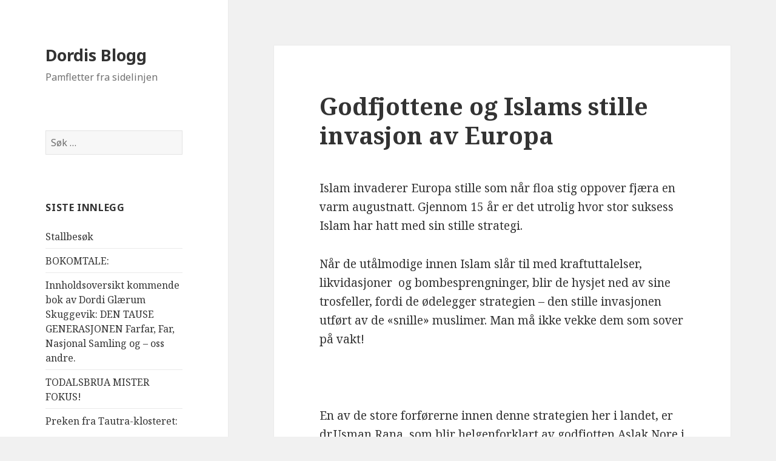

--- FILE ---
content_type: text/html; charset=UTF-8
request_url: https://dordis.no/2015/11/26/godfjottene-og-islams-stille-invasjon-av-europa/
body_size: 10516
content:
<!DOCTYPE html>
<html lang="nb-NO" class="no-js">
<head>
	<meta charset="UTF-8">
	<meta name="viewport" content="width=device-width">
	<link rel="profile" href="https://gmpg.org/xfn/11">
	<link rel="pingback" href="https://dordis.no/xmlrpc.php">
	<!--[if lt IE 9]>
	<script src="https://dordis.no/wp-content/themes/twentyfifteen/js/html5.js?ver=3.7.0"></script>
	<![endif]-->
	<script>(function(html){html.className = html.className.replace(/\bno-js\b/,'js')})(document.documentElement);</script>
<title>Godfjottene og Islams stille invasjon av Europa &#8211; Dordis Blogg</title>
<meta name='robots' content='max-image-preview:large' />
<link rel='dns-prefetch' href='//fonts.googleapis.com' />
<link href='https://fonts.gstatic.com' crossorigin rel='preconnect' />
<link rel="alternate" type="application/rss+xml" title="Dordis Blogg &raquo; strøm" href="https://dordis.no/feed/" />
<link rel="alternate" type="application/rss+xml" title="Dordis Blogg &raquo; kommentarstrøm" href="https://dordis.no/comments/feed/" />
<link rel="alternate" type="application/rss+xml" title="Dordis Blogg &raquo; Godfjottene og Islams stille invasjon av Europa kommentarstrøm" href="https://dordis.no/2015/11/26/godfjottene-og-islams-stille-invasjon-av-europa/feed/" />
<link rel="alternate" title="oEmbed (JSON)" type="application/json+oembed" href="https://dordis.no/wp-json/oembed/1.0/embed?url=https%3A%2F%2Fdordis.no%2F2015%2F11%2F26%2Fgodfjottene-og-islams-stille-invasjon-av-europa%2F" />
<link rel="alternate" title="oEmbed (XML)" type="text/xml+oembed" href="https://dordis.no/wp-json/oembed/1.0/embed?url=https%3A%2F%2Fdordis.no%2F2015%2F11%2F26%2Fgodfjottene-og-islams-stille-invasjon-av-europa%2F&#038;format=xml" />
<style id='wp-img-auto-sizes-contain-inline-css'>
img:is([sizes=auto i],[sizes^="auto," i]){contain-intrinsic-size:3000px 1500px}
/*# sourceURL=wp-img-auto-sizes-contain-inline-css */
</style>
<style id='wp-emoji-styles-inline-css'>

	img.wp-smiley, img.emoji {
		display: inline !important;
		border: none !important;
		box-shadow: none !important;
		height: 1em !important;
		width: 1em !important;
		margin: 0 0.07em !important;
		vertical-align: -0.1em !important;
		background: none !important;
		padding: 0 !important;
	}
/*# sourceURL=wp-emoji-styles-inline-css */
</style>
<style id='wp-block-library-inline-css'>
:root{--wp-block-synced-color:#7a00df;--wp-block-synced-color--rgb:122,0,223;--wp-bound-block-color:var(--wp-block-synced-color);--wp-editor-canvas-background:#ddd;--wp-admin-theme-color:#007cba;--wp-admin-theme-color--rgb:0,124,186;--wp-admin-theme-color-darker-10:#006ba1;--wp-admin-theme-color-darker-10--rgb:0,107,160.5;--wp-admin-theme-color-darker-20:#005a87;--wp-admin-theme-color-darker-20--rgb:0,90,135;--wp-admin-border-width-focus:2px}@media (min-resolution:192dpi){:root{--wp-admin-border-width-focus:1.5px}}.wp-element-button{cursor:pointer}:root .has-very-light-gray-background-color{background-color:#eee}:root .has-very-dark-gray-background-color{background-color:#313131}:root .has-very-light-gray-color{color:#eee}:root .has-very-dark-gray-color{color:#313131}:root .has-vivid-green-cyan-to-vivid-cyan-blue-gradient-background{background:linear-gradient(135deg,#00d084,#0693e3)}:root .has-purple-crush-gradient-background{background:linear-gradient(135deg,#34e2e4,#4721fb 50%,#ab1dfe)}:root .has-hazy-dawn-gradient-background{background:linear-gradient(135deg,#faaca8,#dad0ec)}:root .has-subdued-olive-gradient-background{background:linear-gradient(135deg,#fafae1,#67a671)}:root .has-atomic-cream-gradient-background{background:linear-gradient(135deg,#fdd79a,#004a59)}:root .has-nightshade-gradient-background{background:linear-gradient(135deg,#330968,#31cdcf)}:root .has-midnight-gradient-background{background:linear-gradient(135deg,#020381,#2874fc)}:root{--wp--preset--font-size--normal:16px;--wp--preset--font-size--huge:42px}.has-regular-font-size{font-size:1em}.has-larger-font-size{font-size:2.625em}.has-normal-font-size{font-size:var(--wp--preset--font-size--normal)}.has-huge-font-size{font-size:var(--wp--preset--font-size--huge)}.has-text-align-center{text-align:center}.has-text-align-left{text-align:left}.has-text-align-right{text-align:right}.has-fit-text{white-space:nowrap!important}#end-resizable-editor-section{display:none}.aligncenter{clear:both}.items-justified-left{justify-content:flex-start}.items-justified-center{justify-content:center}.items-justified-right{justify-content:flex-end}.items-justified-space-between{justify-content:space-between}.screen-reader-text{border:0;clip-path:inset(50%);height:1px;margin:-1px;overflow:hidden;padding:0;position:absolute;width:1px;word-wrap:normal!important}.screen-reader-text:focus{background-color:#ddd;clip-path:none;color:#444;display:block;font-size:1em;height:auto;left:5px;line-height:normal;padding:15px 23px 14px;text-decoration:none;top:5px;width:auto;z-index:100000}html :where(.has-border-color){border-style:solid}html :where([style*=border-top-color]){border-top-style:solid}html :where([style*=border-right-color]){border-right-style:solid}html :where([style*=border-bottom-color]){border-bottom-style:solid}html :where([style*=border-left-color]){border-left-style:solid}html :where([style*=border-width]){border-style:solid}html :where([style*=border-top-width]){border-top-style:solid}html :where([style*=border-right-width]){border-right-style:solid}html :where([style*=border-bottom-width]){border-bottom-style:solid}html :where([style*=border-left-width]){border-left-style:solid}html :where(img[class*=wp-image-]){height:auto;max-width:100%}:where(figure){margin:0 0 1em}html :where(.is-position-sticky){--wp-admin--admin-bar--position-offset:var(--wp-admin--admin-bar--height,0px)}@media screen and (max-width:600px){html :where(.is-position-sticky){--wp-admin--admin-bar--position-offset:0px}}

/*# sourceURL=wp-block-library-inline-css */
</style><style id='global-styles-inline-css'>
:root{--wp--preset--aspect-ratio--square: 1;--wp--preset--aspect-ratio--4-3: 4/3;--wp--preset--aspect-ratio--3-4: 3/4;--wp--preset--aspect-ratio--3-2: 3/2;--wp--preset--aspect-ratio--2-3: 2/3;--wp--preset--aspect-ratio--16-9: 16/9;--wp--preset--aspect-ratio--9-16: 9/16;--wp--preset--color--black: #000000;--wp--preset--color--cyan-bluish-gray: #abb8c3;--wp--preset--color--white: #fff;--wp--preset--color--pale-pink: #f78da7;--wp--preset--color--vivid-red: #cf2e2e;--wp--preset--color--luminous-vivid-orange: #ff6900;--wp--preset--color--luminous-vivid-amber: #fcb900;--wp--preset--color--light-green-cyan: #7bdcb5;--wp--preset--color--vivid-green-cyan: #00d084;--wp--preset--color--pale-cyan-blue: #8ed1fc;--wp--preset--color--vivid-cyan-blue: #0693e3;--wp--preset--color--vivid-purple: #9b51e0;--wp--preset--color--dark-gray: #111;--wp--preset--color--light-gray: #f1f1f1;--wp--preset--color--yellow: #f4ca16;--wp--preset--color--dark-brown: #352712;--wp--preset--color--medium-pink: #e53b51;--wp--preset--color--light-pink: #ffe5d1;--wp--preset--color--dark-purple: #2e2256;--wp--preset--color--purple: #674970;--wp--preset--color--blue-gray: #22313f;--wp--preset--color--bright-blue: #55c3dc;--wp--preset--color--light-blue: #e9f2f9;--wp--preset--gradient--vivid-cyan-blue-to-vivid-purple: linear-gradient(135deg,rgb(6,147,227) 0%,rgb(155,81,224) 100%);--wp--preset--gradient--light-green-cyan-to-vivid-green-cyan: linear-gradient(135deg,rgb(122,220,180) 0%,rgb(0,208,130) 100%);--wp--preset--gradient--luminous-vivid-amber-to-luminous-vivid-orange: linear-gradient(135deg,rgb(252,185,0) 0%,rgb(255,105,0) 100%);--wp--preset--gradient--luminous-vivid-orange-to-vivid-red: linear-gradient(135deg,rgb(255,105,0) 0%,rgb(207,46,46) 100%);--wp--preset--gradient--very-light-gray-to-cyan-bluish-gray: linear-gradient(135deg,rgb(238,238,238) 0%,rgb(169,184,195) 100%);--wp--preset--gradient--cool-to-warm-spectrum: linear-gradient(135deg,rgb(74,234,220) 0%,rgb(151,120,209) 20%,rgb(207,42,186) 40%,rgb(238,44,130) 60%,rgb(251,105,98) 80%,rgb(254,248,76) 100%);--wp--preset--gradient--blush-light-purple: linear-gradient(135deg,rgb(255,206,236) 0%,rgb(152,150,240) 100%);--wp--preset--gradient--blush-bordeaux: linear-gradient(135deg,rgb(254,205,165) 0%,rgb(254,45,45) 50%,rgb(107,0,62) 100%);--wp--preset--gradient--luminous-dusk: linear-gradient(135deg,rgb(255,203,112) 0%,rgb(199,81,192) 50%,rgb(65,88,208) 100%);--wp--preset--gradient--pale-ocean: linear-gradient(135deg,rgb(255,245,203) 0%,rgb(182,227,212) 50%,rgb(51,167,181) 100%);--wp--preset--gradient--electric-grass: linear-gradient(135deg,rgb(202,248,128) 0%,rgb(113,206,126) 100%);--wp--preset--gradient--midnight: linear-gradient(135deg,rgb(2,3,129) 0%,rgb(40,116,252) 100%);--wp--preset--gradient--dark-gray-gradient-gradient: linear-gradient(90deg, rgba(17,17,17,1) 0%, rgba(42,42,42,1) 100%);--wp--preset--gradient--light-gray-gradient: linear-gradient(90deg, rgba(241,241,241,1) 0%, rgba(215,215,215,1) 100%);--wp--preset--gradient--white-gradient: linear-gradient(90deg, rgba(255,255,255,1) 0%, rgba(230,230,230,1) 100%);--wp--preset--gradient--yellow-gradient: linear-gradient(90deg, rgba(244,202,22,1) 0%, rgba(205,168,10,1) 100%);--wp--preset--gradient--dark-brown-gradient: linear-gradient(90deg, rgba(53,39,18,1) 0%, rgba(91,67,31,1) 100%);--wp--preset--gradient--medium-pink-gradient: linear-gradient(90deg, rgba(229,59,81,1) 0%, rgba(209,28,51,1) 100%);--wp--preset--gradient--light-pink-gradient: linear-gradient(90deg, rgba(255,229,209,1) 0%, rgba(255,200,158,1) 100%);--wp--preset--gradient--dark-purple-gradient: linear-gradient(90deg, rgba(46,34,86,1) 0%, rgba(66,48,123,1) 100%);--wp--preset--gradient--purple-gradient: linear-gradient(90deg, rgba(103,73,112,1) 0%, rgba(131,93,143,1) 100%);--wp--preset--gradient--blue-gray-gradient: linear-gradient(90deg, rgba(34,49,63,1) 0%, rgba(52,75,96,1) 100%);--wp--preset--gradient--bright-blue-gradient: linear-gradient(90deg, rgba(85,195,220,1) 0%, rgba(43,180,211,1) 100%);--wp--preset--gradient--light-blue-gradient: linear-gradient(90deg, rgba(233,242,249,1) 0%, rgba(193,218,238,1) 100%);--wp--preset--font-size--small: 13px;--wp--preset--font-size--medium: 20px;--wp--preset--font-size--large: 36px;--wp--preset--font-size--x-large: 42px;--wp--preset--spacing--20: 0.44rem;--wp--preset--spacing--30: 0.67rem;--wp--preset--spacing--40: 1rem;--wp--preset--spacing--50: 1.5rem;--wp--preset--spacing--60: 2.25rem;--wp--preset--spacing--70: 3.38rem;--wp--preset--spacing--80: 5.06rem;--wp--preset--shadow--natural: 6px 6px 9px rgba(0, 0, 0, 0.2);--wp--preset--shadow--deep: 12px 12px 50px rgba(0, 0, 0, 0.4);--wp--preset--shadow--sharp: 6px 6px 0px rgba(0, 0, 0, 0.2);--wp--preset--shadow--outlined: 6px 6px 0px -3px rgb(255, 255, 255), 6px 6px rgb(0, 0, 0);--wp--preset--shadow--crisp: 6px 6px 0px rgb(0, 0, 0);}:where(.is-layout-flex){gap: 0.5em;}:where(.is-layout-grid){gap: 0.5em;}body .is-layout-flex{display: flex;}.is-layout-flex{flex-wrap: wrap;align-items: center;}.is-layout-flex > :is(*, div){margin: 0;}body .is-layout-grid{display: grid;}.is-layout-grid > :is(*, div){margin: 0;}:where(.wp-block-columns.is-layout-flex){gap: 2em;}:where(.wp-block-columns.is-layout-grid){gap: 2em;}:where(.wp-block-post-template.is-layout-flex){gap: 1.25em;}:where(.wp-block-post-template.is-layout-grid){gap: 1.25em;}.has-black-color{color: var(--wp--preset--color--black) !important;}.has-cyan-bluish-gray-color{color: var(--wp--preset--color--cyan-bluish-gray) !important;}.has-white-color{color: var(--wp--preset--color--white) !important;}.has-pale-pink-color{color: var(--wp--preset--color--pale-pink) !important;}.has-vivid-red-color{color: var(--wp--preset--color--vivid-red) !important;}.has-luminous-vivid-orange-color{color: var(--wp--preset--color--luminous-vivid-orange) !important;}.has-luminous-vivid-amber-color{color: var(--wp--preset--color--luminous-vivid-amber) !important;}.has-light-green-cyan-color{color: var(--wp--preset--color--light-green-cyan) !important;}.has-vivid-green-cyan-color{color: var(--wp--preset--color--vivid-green-cyan) !important;}.has-pale-cyan-blue-color{color: var(--wp--preset--color--pale-cyan-blue) !important;}.has-vivid-cyan-blue-color{color: var(--wp--preset--color--vivid-cyan-blue) !important;}.has-vivid-purple-color{color: var(--wp--preset--color--vivid-purple) !important;}.has-black-background-color{background-color: var(--wp--preset--color--black) !important;}.has-cyan-bluish-gray-background-color{background-color: var(--wp--preset--color--cyan-bluish-gray) !important;}.has-white-background-color{background-color: var(--wp--preset--color--white) !important;}.has-pale-pink-background-color{background-color: var(--wp--preset--color--pale-pink) !important;}.has-vivid-red-background-color{background-color: var(--wp--preset--color--vivid-red) !important;}.has-luminous-vivid-orange-background-color{background-color: var(--wp--preset--color--luminous-vivid-orange) !important;}.has-luminous-vivid-amber-background-color{background-color: var(--wp--preset--color--luminous-vivid-amber) !important;}.has-light-green-cyan-background-color{background-color: var(--wp--preset--color--light-green-cyan) !important;}.has-vivid-green-cyan-background-color{background-color: var(--wp--preset--color--vivid-green-cyan) !important;}.has-pale-cyan-blue-background-color{background-color: var(--wp--preset--color--pale-cyan-blue) !important;}.has-vivid-cyan-blue-background-color{background-color: var(--wp--preset--color--vivid-cyan-blue) !important;}.has-vivid-purple-background-color{background-color: var(--wp--preset--color--vivid-purple) !important;}.has-black-border-color{border-color: var(--wp--preset--color--black) !important;}.has-cyan-bluish-gray-border-color{border-color: var(--wp--preset--color--cyan-bluish-gray) !important;}.has-white-border-color{border-color: var(--wp--preset--color--white) !important;}.has-pale-pink-border-color{border-color: var(--wp--preset--color--pale-pink) !important;}.has-vivid-red-border-color{border-color: var(--wp--preset--color--vivid-red) !important;}.has-luminous-vivid-orange-border-color{border-color: var(--wp--preset--color--luminous-vivid-orange) !important;}.has-luminous-vivid-amber-border-color{border-color: var(--wp--preset--color--luminous-vivid-amber) !important;}.has-light-green-cyan-border-color{border-color: var(--wp--preset--color--light-green-cyan) !important;}.has-vivid-green-cyan-border-color{border-color: var(--wp--preset--color--vivid-green-cyan) !important;}.has-pale-cyan-blue-border-color{border-color: var(--wp--preset--color--pale-cyan-blue) !important;}.has-vivid-cyan-blue-border-color{border-color: var(--wp--preset--color--vivid-cyan-blue) !important;}.has-vivid-purple-border-color{border-color: var(--wp--preset--color--vivid-purple) !important;}.has-vivid-cyan-blue-to-vivid-purple-gradient-background{background: var(--wp--preset--gradient--vivid-cyan-blue-to-vivid-purple) !important;}.has-light-green-cyan-to-vivid-green-cyan-gradient-background{background: var(--wp--preset--gradient--light-green-cyan-to-vivid-green-cyan) !important;}.has-luminous-vivid-amber-to-luminous-vivid-orange-gradient-background{background: var(--wp--preset--gradient--luminous-vivid-amber-to-luminous-vivid-orange) !important;}.has-luminous-vivid-orange-to-vivid-red-gradient-background{background: var(--wp--preset--gradient--luminous-vivid-orange-to-vivid-red) !important;}.has-very-light-gray-to-cyan-bluish-gray-gradient-background{background: var(--wp--preset--gradient--very-light-gray-to-cyan-bluish-gray) !important;}.has-cool-to-warm-spectrum-gradient-background{background: var(--wp--preset--gradient--cool-to-warm-spectrum) !important;}.has-blush-light-purple-gradient-background{background: var(--wp--preset--gradient--blush-light-purple) !important;}.has-blush-bordeaux-gradient-background{background: var(--wp--preset--gradient--blush-bordeaux) !important;}.has-luminous-dusk-gradient-background{background: var(--wp--preset--gradient--luminous-dusk) !important;}.has-pale-ocean-gradient-background{background: var(--wp--preset--gradient--pale-ocean) !important;}.has-electric-grass-gradient-background{background: var(--wp--preset--gradient--electric-grass) !important;}.has-midnight-gradient-background{background: var(--wp--preset--gradient--midnight) !important;}.has-small-font-size{font-size: var(--wp--preset--font-size--small) !important;}.has-medium-font-size{font-size: var(--wp--preset--font-size--medium) !important;}.has-large-font-size{font-size: var(--wp--preset--font-size--large) !important;}.has-x-large-font-size{font-size: var(--wp--preset--font-size--x-large) !important;}
/*# sourceURL=global-styles-inline-css */
</style>

<style id='classic-theme-styles-inline-css'>
/*! This file is auto-generated */
.wp-block-button__link{color:#fff;background-color:#32373c;border-radius:9999px;box-shadow:none;text-decoration:none;padding:calc(.667em + 2px) calc(1.333em + 2px);font-size:1.125em}.wp-block-file__button{background:#32373c;color:#fff;text-decoration:none}
/*# sourceURL=/wp-includes/css/classic-themes.min.css */
</style>
<link rel='stylesheet' id='twentyfifteen-fonts-css' href='https://fonts.googleapis.com/css?family=Noto+Sans%3A400italic%2C700italic%2C400%2C700%7CNoto+Serif%3A400italic%2C700italic%2C400%2C700%7CInconsolata%3A400%2C700&#038;subset=latin%2Clatin-ext&#038;display=fallback' media='all' />
<link rel='stylesheet' id='genericons-css' href='https://dordis.no/wp-content/themes/twentyfifteen/genericons/genericons.css?ver=20201026' media='all' />
<link rel='stylesheet' id='twentyfifteen-style-css' href='https://dordis.no/wp-content/themes/twentyfifteen/style.css?ver=20221101' media='all' />
<link rel='stylesheet' id='twentyfifteen-block-style-css' href='https://dordis.no/wp-content/themes/twentyfifteen/css/blocks.css?ver=20220914' media='all' />
<script src="https://dordis.no/wp-includes/js/jquery/jquery.min.js?ver=3.7.1" id="jquery-core-js"></script>
<script src="https://dordis.no/wp-includes/js/jquery/jquery-migrate.min.js?ver=3.4.1" id="jquery-migrate-js"></script>
<link rel="https://api.w.org/" href="https://dordis.no/wp-json/" /><link rel="alternate" title="JSON" type="application/json" href="https://dordis.no/wp-json/wp/v2/posts/71" /><link rel="EditURI" type="application/rsd+xml" title="RSD" href="https://dordis.no/xmlrpc.php?rsd" />
<meta name="generator" content="WordPress 6.9" />
<link rel="canonical" href="https://dordis.no/2015/11/26/godfjottene-og-islams-stille-invasjon-av-europa/" />
<link rel='shortlink' href='https://dordis.no/?p=71' />
<style>.recentcomments a{display:inline !important;padding:0 !important;margin:0 !important;}</style></head>

<body class="wp-singular post-template-default single single-post postid-71 single-format-standard wp-embed-responsive wp-theme-twentyfifteen">
<div id="page" class="hfeed site">
	<a class="skip-link screen-reader-text" href="#content">Hopp til innhold</a>

	<div id="sidebar" class="sidebar">
		<header id="masthead" class="site-header">
			<div class="site-branding">
										<p class="site-title"><a href="https://dordis.no/" rel="home">Dordis Blogg</a></p>
												<p class="site-description">Pamfletter fra sidelinjen</p>
										<button class="secondary-toggle">Meny og widgeter</button>
			</div><!-- .site-branding -->
		</header><!-- .site-header -->

			<div id="secondary" class="secondary">

		
		
					<div id="widget-area" class="widget-area" role="complementary">
				<aside id="search-2" class="widget widget_search"><form role="search" method="get" class="search-form" action="https://dordis.no/">
				<label>
					<span class="screen-reader-text">Søk etter:</span>
					<input type="search" class="search-field" placeholder="Søk &hellip;" value="" name="s" />
				</label>
				<input type="submit" class="search-submit screen-reader-text" value="Søk" />
			</form></aside>
		<aside id="recent-posts-2" class="widget widget_recent_entries">
		<h2 class="widget-title">Siste innlegg</h2><nav aria-label="Siste innlegg">
		<ul>
											<li>
					<a href="https://dordis.no/2025/11/24/stallbesok/">Stallbesøk</a>
									</li>
											<li>
					<a href="https://dordis.no/2025/11/20/bokomtale-3/">BOKOMTALE:</a>
									</li>
											<li>
					<a href="https://dordis.no/2025/05/14/innholdsoversikt-kommende-bok-av-dordi-glaerum-skuggevik-farfar-far-nasjonal-samling-og-oss-andre/">Innholdsoversikt kommende bok av Dordi Glærum Skuggevik:                   DEN TAUSE GENERASJONEN        Farfar, Far, Nasjonal Samling og &#8211; oss andre.</a>
									</li>
											<li>
					<a href="https://dordis.no/2025/02/21/todalsbrua-mister-fokus/">TODALSBRUA MISTER FOKUS!</a>
									</li>
											<li>
					<a href="https://dordis.no/2024/11/05/preken-fra-tautra-klosteret/">Preken fra Tautra-klosteret:</a>
									</li>
					</ul>

		</nav></aside><aside id="recent-comments-2" class="widget widget_recent_comments"><h2 class="widget-title">Siste kommentarer</h2><nav aria-label="Siste kommentarer"><ul id="recentcomments"><li class="recentcomments"><span class="comment-author-link"><a href="http://www.nsbarn.no" class="url" rel="ugc external nofollow">Inger Cecilie Stridsklev</a></span> til <a href="https://dordis.no/2018/02/28/tungtvannsaksjonene-drepte-91-mennesker-og-sovjet-fikk-tungtvannet/#comment-16722">Tungtvannsaksjonene drepte 91 mennesker &#8211; og Sovjet fikk tungtvannet.</a></li><li class="recentcomments"><span class="comment-author-link"><a href="http://www.nsbarn.no" class="url" rel="ugc external nofollow">Inger Cecilie Stridsklev</a></span> til <a href="https://dordis.no/2018/03/18/solkorset-kristus-til-evig-tid/#comment-16720">Solkorset: Kristus til evig tid.</a></li><li class="recentcomments"><span class="comment-author-link">Sverre Årnes</span> til <a href="https://dordis.no/2018/02/28/tungtvannsaksjonene-drepte-91-mennesker-og-sovjet-fikk-tungtvannet/#comment-16067">Tungtvannsaksjonene drepte 91 mennesker &#8211; og Sovjet fikk tungtvannet.</a></li><li class="recentcomments"><span class="comment-author-link">Sverre Årnes</span> til <a href="https://dordis.no/2018/02/23/nrks-tommeskrue-intervju-bjorn-myklebust-idag/#comment-16066">NRK&#8217;s tommeskrue-intervju: Bjørn Myklebust idag.</a></li><li class="recentcomments"><span class="comment-author-link">Sverre Årnes</span> til <a href="https://dordis.no/2018/02/18/sverre-aarnes-i-senioruniversitetet-gran-canaria/#comment-15745">Sverre Aarnes i Senioruniversitetet Gran Canaria:</a></li></ul></nav></aside><aside id="archives-2" class="widget widget_archive"><h2 class="widget-title">Arkiv</h2><nav aria-label="Arkiv">
			<ul>
					<li><a href='https://dordis.no/2025/11/'>november 2025</a></li>
	<li><a href='https://dordis.no/2025/05/'>mai 2025</a></li>
	<li><a href='https://dordis.no/2025/02/'>februar 2025</a></li>
	<li><a href='https://dordis.no/2024/11/'>november 2024</a></li>
	<li><a href='https://dordis.no/2024/10/'>oktober 2024</a></li>
	<li><a href='https://dordis.no/2024/08/'>august 2024</a></li>
	<li><a href='https://dordis.no/2024/07/'>juli 2024</a></li>
	<li><a href='https://dordis.no/2024/06/'>juni 2024</a></li>
	<li><a href='https://dordis.no/2024/05/'>mai 2024</a></li>
	<li><a href='https://dordis.no/2024/04/'>april 2024</a></li>
	<li><a href='https://dordis.no/2024/03/'>mars 2024</a></li>
	<li><a href='https://dordis.no/2024/02/'>februar 2024</a></li>
	<li><a href='https://dordis.no/2024/01/'>januar 2024</a></li>
	<li><a href='https://dordis.no/2023/11/'>november 2023</a></li>
	<li><a href='https://dordis.no/2023/10/'>oktober 2023</a></li>
	<li><a href='https://dordis.no/2023/09/'>september 2023</a></li>
	<li><a href='https://dordis.no/2023/08/'>august 2023</a></li>
	<li><a href='https://dordis.no/2023/07/'>juli 2023</a></li>
	<li><a href='https://dordis.no/2023/06/'>juni 2023</a></li>
	<li><a href='https://dordis.no/2023/05/'>mai 2023</a></li>
	<li><a href='https://dordis.no/2023/04/'>april 2023</a></li>
	<li><a href='https://dordis.no/2023/03/'>mars 2023</a></li>
	<li><a href='https://dordis.no/2023/02/'>februar 2023</a></li>
	<li><a href='https://dordis.no/2023/01/'>januar 2023</a></li>
	<li><a href='https://dordis.no/2022/12/'>desember 2022</a></li>
	<li><a href='https://dordis.no/2022/11/'>november 2022</a></li>
	<li><a href='https://dordis.no/2022/09/'>september 2022</a></li>
	<li><a href='https://dordis.no/2022/08/'>august 2022</a></li>
	<li><a href='https://dordis.no/2022/07/'>juli 2022</a></li>
	<li><a href='https://dordis.no/2022/06/'>juni 2022</a></li>
	<li><a href='https://dordis.no/2022/05/'>mai 2022</a></li>
	<li><a href='https://dordis.no/2022/04/'>april 2022</a></li>
	<li><a href='https://dordis.no/2022/03/'>mars 2022</a></li>
	<li><a href='https://dordis.no/2022/02/'>februar 2022</a></li>
	<li><a href='https://dordis.no/2022/01/'>januar 2022</a></li>
	<li><a href='https://dordis.no/2021/12/'>desember 2021</a></li>
	<li><a href='https://dordis.no/2021/11/'>november 2021</a></li>
	<li><a href='https://dordis.no/2021/10/'>oktober 2021</a></li>
	<li><a href='https://dordis.no/2021/09/'>september 2021</a></li>
	<li><a href='https://dordis.no/2021/08/'>august 2021</a></li>
	<li><a href='https://dordis.no/2021/07/'>juli 2021</a></li>
	<li><a href='https://dordis.no/2021/06/'>juni 2021</a></li>
	<li><a href='https://dordis.no/2021/05/'>mai 2021</a></li>
	<li><a href='https://dordis.no/2021/04/'>april 2021</a></li>
	<li><a href='https://dordis.no/2021/03/'>mars 2021</a></li>
	<li><a href='https://dordis.no/2021/02/'>februar 2021</a></li>
	<li><a href='https://dordis.no/2021/01/'>januar 2021</a></li>
	<li><a href='https://dordis.no/2020/12/'>desember 2020</a></li>
	<li><a href='https://dordis.no/2020/11/'>november 2020</a></li>
	<li><a href='https://dordis.no/2020/10/'>oktober 2020</a></li>
	<li><a href='https://dordis.no/2020/09/'>september 2020</a></li>
	<li><a href='https://dordis.no/2020/08/'>august 2020</a></li>
	<li><a href='https://dordis.no/2020/07/'>juli 2020</a></li>
	<li><a href='https://dordis.no/2020/06/'>juni 2020</a></li>
	<li><a href='https://dordis.no/2020/05/'>mai 2020</a></li>
	<li><a href='https://dordis.no/2020/04/'>april 2020</a></li>
	<li><a href='https://dordis.no/2020/03/'>mars 2020</a></li>
	<li><a href='https://dordis.no/2020/02/'>februar 2020</a></li>
	<li><a href='https://dordis.no/2020/01/'>januar 2020</a></li>
	<li><a href='https://dordis.no/2019/12/'>desember 2019</a></li>
	<li><a href='https://dordis.no/2019/11/'>november 2019</a></li>
	<li><a href='https://dordis.no/2019/10/'>oktober 2019</a></li>
	<li><a href='https://dordis.no/2019/09/'>september 2019</a></li>
	<li><a href='https://dordis.no/2019/08/'>august 2019</a></li>
	<li><a href='https://dordis.no/2019/07/'>juli 2019</a></li>
	<li><a href='https://dordis.no/2019/06/'>juni 2019</a></li>
	<li><a href='https://dordis.no/2019/05/'>mai 2019</a></li>
	<li><a href='https://dordis.no/2019/04/'>april 2019</a></li>
	<li><a href='https://dordis.no/2019/03/'>mars 2019</a></li>
	<li><a href='https://dordis.no/2019/02/'>februar 2019</a></li>
	<li><a href='https://dordis.no/2019/01/'>januar 2019</a></li>
	<li><a href='https://dordis.no/2018/12/'>desember 2018</a></li>
	<li><a href='https://dordis.no/2018/11/'>november 2018</a></li>
	<li><a href='https://dordis.no/2018/10/'>oktober 2018</a></li>
	<li><a href='https://dordis.no/2018/09/'>september 2018</a></li>
	<li><a href='https://dordis.no/2018/08/'>august 2018</a></li>
	<li><a href='https://dordis.no/2018/07/'>juli 2018</a></li>
	<li><a href='https://dordis.no/2018/06/'>juni 2018</a></li>
	<li><a href='https://dordis.no/2018/05/'>mai 2018</a></li>
	<li><a href='https://dordis.no/2018/04/'>april 2018</a></li>
	<li><a href='https://dordis.no/2018/03/'>mars 2018</a></li>
	<li><a href='https://dordis.no/2018/02/'>februar 2018</a></li>
	<li><a href='https://dordis.no/2018/01/'>januar 2018</a></li>
	<li><a href='https://dordis.no/2017/12/'>desember 2017</a></li>
	<li><a href='https://dordis.no/2017/11/'>november 2017</a></li>
	<li><a href='https://dordis.no/2017/10/'>oktober 2017</a></li>
	<li><a href='https://dordis.no/2017/09/'>september 2017</a></li>
	<li><a href='https://dordis.no/2017/08/'>august 2017</a></li>
	<li><a href='https://dordis.no/2017/07/'>juli 2017</a></li>
	<li><a href='https://dordis.no/2017/06/'>juni 2017</a></li>
	<li><a href='https://dordis.no/2017/05/'>mai 2017</a></li>
	<li><a href='https://dordis.no/2017/04/'>april 2017</a></li>
	<li><a href='https://dordis.no/2017/03/'>mars 2017</a></li>
	<li><a href='https://dordis.no/2017/02/'>februar 2017</a></li>
	<li><a href='https://dordis.no/2017/01/'>januar 2017</a></li>
	<li><a href='https://dordis.no/2016/12/'>desember 2016</a></li>
	<li><a href='https://dordis.no/2016/11/'>november 2016</a></li>
	<li><a href='https://dordis.no/2016/10/'>oktober 2016</a></li>
	<li><a href='https://dordis.no/2016/09/'>september 2016</a></li>
	<li><a href='https://dordis.no/2016/08/'>august 2016</a></li>
	<li><a href='https://dordis.no/2016/07/'>juli 2016</a></li>
	<li><a href='https://dordis.no/2016/06/'>juni 2016</a></li>
	<li><a href='https://dordis.no/2016/05/'>mai 2016</a></li>
	<li><a href='https://dordis.no/2016/04/'>april 2016</a></li>
	<li><a href='https://dordis.no/2016/03/'>mars 2016</a></li>
	<li><a href='https://dordis.no/2016/02/'>februar 2016</a></li>
	<li><a href='https://dordis.no/2016/01/'>januar 2016</a></li>
	<li><a href='https://dordis.no/2015/12/'>desember 2015</a></li>
	<li><a href='https://dordis.no/2015/11/'>november 2015</a></li>
	<li><a href='https://dordis.no/2015/10/'>oktober 2015</a></li>
	<li><a href='https://dordis.no/2015/09/'>september 2015</a></li>
			</ul>

			</nav></aside><aside id="categories-2" class="widget widget_categories"><h2 class="widget-title">Kategorier</h2><nav aria-label="Kategorier">
			<ul>
					<li class="cat-item cat-item-1"><a href="https://dordis.no/category/ukategorisert/">Ukategorisert</a>
</li>
			</ul>

			</nav></aside><aside id="meta-2" class="widget widget_meta"><h2 class="widget-title">Meta</h2><nav aria-label="Meta">
		<ul>
						<li><a href="https://dordis.no/wp-login.php">Logg inn</a></li>
			<li><a href="https://dordis.no/feed/">Innleggsstrøm</a></li>
			<li><a href="https://dordis.no/comments/feed/">Kommentarstrøm</a></li>

			<li><a href="https://nb.wordpress.org/">WordPress.org</a></li>
		</ul>

		</nav></aside>			</div><!-- .widget-area -->
		
	</div><!-- .secondary -->

	</div><!-- .sidebar -->

	<div id="content" class="site-content">

	<div id="primary" class="content-area">
		<main id="main" class="site-main">

		
<article id="post-71" class="post-71 post type-post status-publish format-standard hentry category-ukategorisert">
	
	<header class="entry-header">
		<h1 class="entry-title">Godfjottene og Islams stille invasjon av Europa</h1>	</header><!-- .entry-header -->

	<div class="entry-content">
		<p>Islam invaderer Europa stille som når floa stig oppover fjæra en varm augustnatt. Gjennom 15 år er det utrolig hvor stor suksess Islam har hatt med sin stille strategi.</p>
<p>Når de utålmodige innen Islam slår til med kraftuttalelser, likvidasjoner  og bombesprengninger, blir de hysjet ned av sine trosfeller, fordi de ødelegger strategien – den stille invasjonen utført av de «snille» muslimer. Man må ikke vekke dem som sover på vakt!</p>
<p>&nbsp;</p>
<p>En av de store forførerne innen denne strategien her i landet, er dr.Usman Rana, som blir helgenforklart av godfjotten Aslak Nore i VG lørdag 17.januar. «Godfjott» er det nærmeste en kommer på norsk, den karakteristikken som blir brukt av Oriana Fallaci i hennes bøker om folk i Europa som sover mens Islam tar over våre land og vår kultur.</p>
<p>&nbsp;</p>
<p>Jeg la tidlig merke til hvor lett dr. Usman Rana fikk tilgang til avisspalter og mikrofonstativ, og med min utdannelse innen litterær analyse, så jeg hvor forføreriske og farlige hans tekster og hans tale er. Hans ord innebærer andre referanser enn de referansene de enfoldige norske leserne leser hans tekster med. Han er en stor forfører som taler med dobbelt bunn og silketunge. Men, det merkelige er, at når han går over til å sitere Muhammed, slik som han gjorde på NRK TV for en stund siden, så legger han for dagen en troskyldighet og grunnhet som ikke harmonerer med hans avanserte forføreri i fri skrift, men som gjør ham desto farligere som strateg i Islams stille invasjon.</p>
<p>Aftenposten fant ut at dr.Ranas dystre mine ikke lysteliggjorde deres spalter når han skrev, så de fikk tak i et smilebilde. Det var enda mer dystert, for det var ikke noe smil. Han bare flekket tenner.</p>
<p>Uhyggelig fyr, tenkte jeg. Og det tenker jeg fortsatt. Stakkars Aslak Nore, du er jammen lettlurt!</p>
<p>&nbsp;</p>
<p>Dordi Skuggevik</p>
<p>&nbsp;</p>
	</div><!-- .entry-content -->

	
<div class="author-info">
	<h2 class="author-heading">Skrevet av</h2>
	<div class="author-avatar">
		<img alt='' src='https://secure.gravatar.com/avatar/34a51936b40f76fb644ebd96091e933dc8dac8b737c6c07df16384c3b77cad33?s=56&#038;d=mm&#038;r=g' srcset='https://secure.gravatar.com/avatar/34a51936b40f76fb644ebd96091e933dc8dac8b737c6c07df16384c3b77cad33?s=112&#038;d=mm&#038;r=g 2x' class='avatar avatar-56 photo' height='56' width='56' decoding='async'/>	</div><!-- .author-avatar -->

	<div class="author-description">
		<h3 class="author-title">dordis</h3>

		<p class="author-bio">
			Lektor, cand.philol, forfatter og samfunnsdebattant.			<a class="author-link" href="https://dordis.no/author/dordis/" rel="author">
				Vis alle innlegg av dordis			</a>
		</p><!-- .author-bio -->

	</div><!-- .author-description -->
</div><!-- .author-info -->

	<footer class="entry-footer">
		<span class="posted-on"><span class="screen-reader-text">Publisert </span><a href="https://dordis.no/2015/11/26/godfjottene-og-islams-stille-invasjon-av-europa/" rel="bookmark"><time class="entry-date published updated" datetime="2015-11-26T23:30:57+01:00">26. november 2015</time></a></span><span class="byline"><span class="author vcard"><span class="screen-reader-text">Forfatter </span><a class="url fn n" href="https://dordis.no/author/dordis/">dordis</a></span></span>			</footer><!-- .entry-footer -->

</article><!-- #post-71 -->

<div id="comments" class="comments-area">

	
	
		<div id="respond" class="comment-respond">
		<h3 id="reply-title" class="comment-reply-title">Legg igjen en kommentar <small><a rel="nofollow" id="cancel-comment-reply-link" href="/2015/11/26/godfjottene-og-islams-stille-invasjon-av-europa/#respond" style="display:none;">Avbryt svar</a></small></h3><form action="https://dordis.no/wp-comments-post.php" method="post" id="commentform" class="comment-form"><p class="comment-notes"><span id="email-notes">Din e-postadresse vil ikke bli publisert.</span> <span class="required-field-message">Obligatoriske felt er merket med <span class="required">*</span></span></p><p class="comment-form-comment"><label for="comment">Kommentar <span class="required">*</span></label> <textarea id="comment" name="comment" cols="45" rows="8" maxlength="65525" required></textarea></p><p class="comment-form-author"><label for="author">Navn <span class="required">*</span></label> <input id="author" name="author" type="text" value="" size="30" maxlength="245" autocomplete="name" required /></p>
<p class="comment-form-email"><label for="email">E-post <span class="required">*</span></label> <input id="email" name="email" type="email" value="" size="30" maxlength="100" aria-describedby="email-notes" autocomplete="email" required /></p>
<p class="comment-form-url"><label for="url">Nettsted</label> <input id="url" name="url" type="url" value="" size="30" maxlength="200" autocomplete="url" /></p>
<p class="comment-form-cookies-consent"><input id="wp-comment-cookies-consent" name="wp-comment-cookies-consent" type="checkbox" value="yes" /> <label for="wp-comment-cookies-consent">Lagre mitt navn, e-post og nettside i denne nettleseren for neste gang jeg kommenterer.</label></p>
<p class="form-submit"><input name="submit" type="submit" id="submit" class="submit" value="Publiser kommentar" /> <input type='hidden' name='comment_post_ID' value='71' id='comment_post_ID' />
<input type='hidden' name='comment_parent' id='comment_parent' value='0' />
</p></form>	</div><!-- #respond -->
	
</div><!-- .comments-area -->

	<nav class="navigation post-navigation" aria-label="Innlegg">
		<h2 class="screen-reader-text">Innleggsnavigasjon</h2>
		<div class="nav-links"><div class="nav-previous"><a href="https://dordis.no/2015/11/25/kjaere-stud-med-hamza-ansari/" rel="prev"><span class="meta-nav" aria-hidden="true">Forrige</span> <span class="screen-reader-text">Forrige innlegg:</span> <span class="post-title">Kjære stud.med. Hamza Ansari!</span></a></div><div class="nav-next"><a href="https://dordis.no/2015/11/28/islams-nye-kvantesprang-i-norge/" rel="next"><span class="meta-nav" aria-hidden="true">Neste</span> <span class="screen-reader-text">Neste innlegg:</span> <span class="post-title">Islams nye kvantesprang i Norge</span></a></div></div>
	</nav>
		</main><!-- .site-main -->
	</div><!-- .content-area -->


	</div><!-- .site-content -->

	<footer id="colophon" class="site-footer">
		<div class="site-info">
									<a href="https://wordpress.org/" class="imprint">
				Stolt drevet av WordPress			</a>
		</div><!-- .site-info -->
	</footer><!-- .site-footer -->

</div><!-- .site -->

<script type="speculationrules">
{"prefetch":[{"source":"document","where":{"and":[{"href_matches":"/*"},{"not":{"href_matches":["/wp-*.php","/wp-admin/*","/wp-content/uploads/*","/wp-content/*","/wp-content/plugins/*","/wp-content/themes/twentyfifteen/*","/*\\?(.+)"]}},{"not":{"selector_matches":"a[rel~=\"nofollow\"]"}},{"not":{"selector_matches":".no-prefetch, .no-prefetch a"}}]},"eagerness":"conservative"}]}
</script>
<script src="https://dordis.no/wp-content/themes/twentyfifteen/js/skip-link-focus-fix.js?ver=20141028" id="twentyfifteen-skip-link-focus-fix-js"></script>
<script src="https://dordis.no/wp-includes/js/comment-reply.min.js?ver=6.9" id="comment-reply-js" async data-wp-strategy="async" fetchpriority="low"></script>
<script id="twentyfifteen-script-js-extra">
var screenReaderText = {"expand":"\u003Cspan class=\"screen-reader-text\"\u003EUtvid undermeny\u003C/span\u003E","collapse":"\u003Cspan class=\"screen-reader-text\"\u003ESl\u00e5 sammen undermeny\u003C/span\u003E"};
//# sourceURL=twentyfifteen-script-js-extra
</script>
<script src="https://dordis.no/wp-content/themes/twentyfifteen/js/functions.js?ver=20221101" id="twentyfifteen-script-js"></script>
<script id="wp-emoji-settings" type="application/json">
{"baseUrl":"https://s.w.org/images/core/emoji/17.0.2/72x72/","ext":".png","svgUrl":"https://s.w.org/images/core/emoji/17.0.2/svg/","svgExt":".svg","source":{"concatemoji":"https://dordis.no/wp-includes/js/wp-emoji-release.min.js?ver=6.9"}}
</script>
<script type="module">
/*! This file is auto-generated */
const a=JSON.parse(document.getElementById("wp-emoji-settings").textContent),o=(window._wpemojiSettings=a,"wpEmojiSettingsSupports"),s=["flag","emoji"];function i(e){try{var t={supportTests:e,timestamp:(new Date).valueOf()};sessionStorage.setItem(o,JSON.stringify(t))}catch(e){}}function c(e,t,n){e.clearRect(0,0,e.canvas.width,e.canvas.height),e.fillText(t,0,0);t=new Uint32Array(e.getImageData(0,0,e.canvas.width,e.canvas.height).data);e.clearRect(0,0,e.canvas.width,e.canvas.height),e.fillText(n,0,0);const a=new Uint32Array(e.getImageData(0,0,e.canvas.width,e.canvas.height).data);return t.every((e,t)=>e===a[t])}function p(e,t){e.clearRect(0,0,e.canvas.width,e.canvas.height),e.fillText(t,0,0);var n=e.getImageData(16,16,1,1);for(let e=0;e<n.data.length;e++)if(0!==n.data[e])return!1;return!0}function u(e,t,n,a){switch(t){case"flag":return n(e,"\ud83c\udff3\ufe0f\u200d\u26a7\ufe0f","\ud83c\udff3\ufe0f\u200b\u26a7\ufe0f")?!1:!n(e,"\ud83c\udde8\ud83c\uddf6","\ud83c\udde8\u200b\ud83c\uddf6")&&!n(e,"\ud83c\udff4\udb40\udc67\udb40\udc62\udb40\udc65\udb40\udc6e\udb40\udc67\udb40\udc7f","\ud83c\udff4\u200b\udb40\udc67\u200b\udb40\udc62\u200b\udb40\udc65\u200b\udb40\udc6e\u200b\udb40\udc67\u200b\udb40\udc7f");case"emoji":return!a(e,"\ud83e\u1fac8")}return!1}function f(e,t,n,a){let r;const o=(r="undefined"!=typeof WorkerGlobalScope&&self instanceof WorkerGlobalScope?new OffscreenCanvas(300,150):document.createElement("canvas")).getContext("2d",{willReadFrequently:!0}),s=(o.textBaseline="top",o.font="600 32px Arial",{});return e.forEach(e=>{s[e]=t(o,e,n,a)}),s}function r(e){var t=document.createElement("script");t.src=e,t.defer=!0,document.head.appendChild(t)}a.supports={everything:!0,everythingExceptFlag:!0},new Promise(t=>{let n=function(){try{var e=JSON.parse(sessionStorage.getItem(o));if("object"==typeof e&&"number"==typeof e.timestamp&&(new Date).valueOf()<e.timestamp+604800&&"object"==typeof e.supportTests)return e.supportTests}catch(e){}return null}();if(!n){if("undefined"!=typeof Worker&&"undefined"!=typeof OffscreenCanvas&&"undefined"!=typeof URL&&URL.createObjectURL&&"undefined"!=typeof Blob)try{var e="postMessage("+f.toString()+"("+[JSON.stringify(s),u.toString(),c.toString(),p.toString()].join(",")+"));",a=new Blob([e],{type:"text/javascript"});const r=new Worker(URL.createObjectURL(a),{name:"wpTestEmojiSupports"});return void(r.onmessage=e=>{i(n=e.data),r.terminate(),t(n)})}catch(e){}i(n=f(s,u,c,p))}t(n)}).then(e=>{for(const n in e)a.supports[n]=e[n],a.supports.everything=a.supports.everything&&a.supports[n],"flag"!==n&&(a.supports.everythingExceptFlag=a.supports.everythingExceptFlag&&a.supports[n]);var t;a.supports.everythingExceptFlag=a.supports.everythingExceptFlag&&!a.supports.flag,a.supports.everything||((t=a.source||{}).concatemoji?r(t.concatemoji):t.wpemoji&&t.twemoji&&(r(t.twemoji),r(t.wpemoji)))});
//# sourceURL=https://dordis.no/wp-includes/js/wp-emoji-loader.min.js
</script>

</body>
</html>
